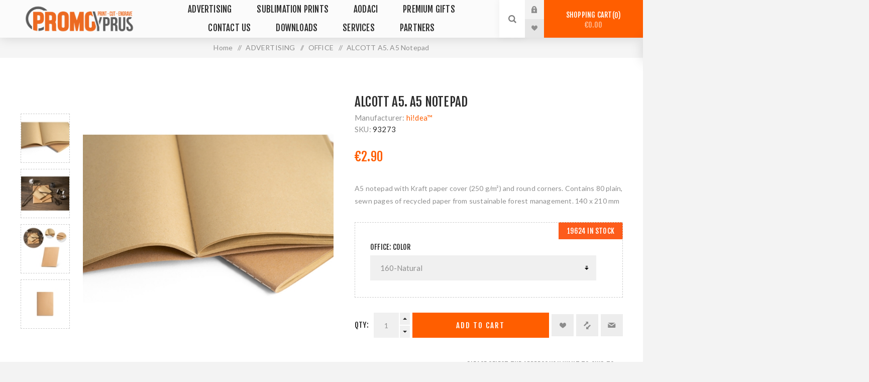

--- FILE ---
content_type: text/html; charset=utf-8
request_url: http://www.promocyprus.com/alcott-a5-a5-notepad
body_size: 16265
content:
<!DOCTYPE html><html lang="en" dir="ltr" class="html-product-details-page"><head><title>Advertising and Promotional Corporate Printed Gifts. ALCOTT A5. A5 Notepad</title><meta charset="UTF-8"><meta name="description" content="A5 notepad with Kraft paper cover (250 g/m²) and round corners. Contains 80 plain, sewn pages of recycled paper from sustainable forest management. 140 x 210 mm"><meta name="keywords" content="Promocyprus"><meta name="generator" content="nopCommerce"><meta name="viewport" content="width=device-width, initial-scale=1.0, minimum-scale=1.0, maximum-scale=2.0"><link rel="preload" as="font" href="/Themes/Venture/Content/fonts/venture-font.woff" crossorigin><link href="https://fonts.googleapis.com/css?family=Fjalla+One&amp;subset=latin-ext&amp;display=swap" rel="stylesheet"><link href="https://fonts.googleapis.com/css?family=Lato&amp;subset=latin-ext&amp;display=swap" rel="stylesheet"><meta property="og:type" content="product"><meta property="og:title" content="ALCOTT A5. A5 Notepad"><meta property="og:description" content="A5 notepad with Kraft paper cover (250 g/m²) and round corners. Contains 80 plain, sewn pages of recycled paper from sustainable forest management. 140 x 210 mm"><meta property="og:image" content="http://www.promocyprus.com/images/thumbs/0027936_alcott-a5-a5-notepad_625.jpeg"><meta property="og:image:url" content="http://www.promocyprus.com/images/thumbs/0027936_alcott-a5-a5-notepad_625.jpeg"><meta property="og:url" content="http://www.promocyprus.com/alcott-a5-a5-notepad"><meta property="og:site_name" content="GK PROMOCYPRUS LTD"><meta property="twitter:card" content="summary"><meta property="twitter:site" content="GK PROMOCYPRUS LTD"><meta property="twitter:title" content="ALCOTT A5. A5 Notepad"><meta property="twitter:description" content="A5 notepad with Kraft paper cover (250 g/m²) and round corners. Contains 80 plain, sewn pages of recycled paper from sustainable forest management. 140 x 210 mm"><meta property="twitter:image" content="http://www.promocyprus.com/images/thumbs/0027936_alcott-a5-a5-notepad_625.jpeg"><meta property="twitter:url" content="http://www.promocyprus.com/alcott-a5-a5-notepad"><link rel="stylesheet" href="/css/9d5alf-xm5r1v4d2xwf7pa.styles.css?v=yeIkSXnuE5pzrQ3M97u-GaeNw3I"><style>.product-details-page .full-description{display:none}.product-details-page .ui-tabs .full-description{display:block}.product-details-page .tabhead-full-description{display:none}.product-details-page .product-specs-box{display:none}.product-details-page .ui-tabs .product-specs-box{display:block}.product-details-page .ui-tabs .product-specs-box .title{display:none}.product-details-page .product-no-reviews,.product-details-page .product-review-links{display:none}</style><script async src="https://www.googletagmanager.com/gtag/js?id=G-CN9R4RMG6Z"></script><script>function gtag(){dataLayer.push(arguments)}window.dataLayer=window.dataLayer||[];gtag("js",new Date);gtag("config","G-CN9R4RMG6Z")</script><link rel="shortcut icon" href="/icons/icons_0/FIL6548CEC38089D.ico"><body class="product-details-page-body light-theme"><input name="__RequestVerificationToken" type="hidden" value="CfDJ8Pqro6dGBMROgpes6kbS7Xr82wxjlq-tuJk-6UJfVMjtZAtsrxC6QQhjTrkBZUrIJH4aBz84PdoRV5bPbG_kqfNDhQl5Tu9hggGwErsrd3e1h5L_6ZISOxn_bwAjJpslzm4HrzE4kS3yCTGzGHs1g_E"><div class="page-loader"><div class="loader"></div></div><div class="ajax-loading-block-window" style="display:none"></div><div id="dialog-notifications-success" title="Notification" style="display:none"></div><div id="dialog-notifications-error" title="Error" style="display:none"></div><div id="dialog-notifications-warning" title="Warning" style="display:none"></div><div id="bar-notification" class="bar-notification-container" data-close="Close"></div><!--[if lte IE 8]><div style="clear:both;height:59px;text-align:center;position:relative"><a href="http://www.microsoft.com/windows/internet-explorer/default.aspx" target="_blank"> <img src="/Themes/Venture/Content/img/ie_warning.jpg" height="42" width="820" alt="You are using an outdated browser. For a faster, safer browsing experience, upgrade for free today."> </a></div><![endif]--><div class="master-wrapper-page"><div class="header"><div class="header-upper"><div class="header-selectors-wrapper"></div></div><div class="header-lower"><div class="header-left"><div class="header-logo"><a href="/" class="logo"> <img alt="GK PROMOCYPRUS LTD" src="http://promocyprus.com/images/thumbs/0041771_0000577_promocyprus-logo-header2.png"></a></div></div><div class="header-center"><div class="header-menu dark-layout"><div class="close-menu"><div class="mobile-logo"><a href="/" class="logo"> <img alt="GK PROMOCYPRUS LTD" src="http://promocyprus.com/images/thumbs/0041771_0000577_promocyprus-logo-header2.png"></a></div><span>Close</span></div><ul class="mega-menu" data-isrtlenabled="false" data-enableclickfordropdown="false"><li class="root-category"><a href="/hidea-3" title="ADVERTISING"><span> ADVERTISING</span></a><li class="root-category"><a href="/sublimation-prints-4" title="SUBLIMATION PRINTS"><span> SUBLIMATION PRINTS</span></a><li class="root-category"><a href="/aodaci-2" title="AODACI"><span> AODACI</span></a><li><a href="https://premium.promocyprus.com/" title="Premium Gifts" target="_blank"><span> Premium Gifts</span></a><li><a href="/contactus" title="Contact Us"><span> Contact Us</span></a><li><a href="/downloads" title="Downloads"><span> Downloads</span></a><li><a href="/blog" title="SERVICES"><span> SERVICES</span></a><li><a href="http://promocyprus.com/partners" title="Partners"><span> Partners</span></a></ul><div class="menu-title"><span>Menu</span></div><ul class="mega-menu-responsive"><li class="root-category"><a href="/hidea-3" title="ADVERTISING"><span> ADVERTISING</span></a><li class="root-category"><a href="/sublimation-prints-4" title="SUBLIMATION PRINTS"><span> SUBLIMATION PRINTS</span></a><li class="root-category"><a href="/aodaci-2" title="AODACI"><span> AODACI</span></a><li><a href="https://premium.promocyprus.com/" title="Premium Gifts" target="_blank"><span> Premium Gifts</span></a><li><a href="/contactus" title="Contact Us"><span> Contact Us</span></a><li><a href="/downloads" title="Downloads"><span> Downloads</span></a><li><a href="/blog" title="SERVICES"><span> SERVICES</span></a><li><a href="http://promocyprus.com/partners" title="Partners"><span> Partners</span></a></ul><div class="mobile-menu-items"><div class="header-links"><div class="header-links-box"><div class="header-links-box-top not-authenticated"><div class="header-link-wrapper login"><a href="/login?returnUrl=%2Falcott-a5-a5-notepad" title="Log in" class="ico-login">Log in</a></div><div class="header-link-wrapper register"><a href="/register?returnUrl=%2Falcott-a5-a5-notepad" title="Register" class="ico-register">Register</a></div></div><div class="header-links-box-bottom"><div class="header-link-wrapper"><a href="/wishlist" title="Wishlist" class="ico-wishlist"> <span class="wishlist-label">Wishlist</span> <span class="wishlist-qty">(0)</span> </a></div></div></div></div></div></div></div><div class="header-right"><div class="search-box store-search-box"><form method="get" id="small-search-box-form" action="/search"><input type="search" class="search-box-text" id="small-searchterms" autocomplete="off" name="q" placeholder="Search store" aria-label="Search store"> <input type="hidden" class="instantSearchResourceElement" data-highlightfirstfoundelement="true" data-minkeywordlength="3" data-defaultproductsortoption="0" data-instantsearchurl="/instantSearchFor" data-searchpageurl="/search" data-searchinproductdescriptions="true" data-numberofvisibleproducts="5" data-noresultsresourcetext=" No data found."> <button type="submit" class="button-1 search-box-button">Search</button></form><div class="search-opener">Search</div></div><div class="header-links"><div class="header-links-box"><div class="header-links-box-top not-authenticated"><div class="header-link-wrapper login"><a href="/login?returnUrl=%2Falcott-a5-a5-notepad" title="Log in" class="ico-login">Log in</a></div><div class="header-link-wrapper register"><a href="/register?returnUrl=%2Falcott-a5-a5-notepad" title="Register" class="ico-register">Register</a></div></div><div class="header-links-box-bottom"><div class="header-link-wrapper"><a href="/wishlist" title="Wishlist" class="ico-wishlist"> <span class="wishlist-label">Wishlist</span> <span class="wishlist-qty">(0)</span> </a></div></div></div></div><div class="cart-wrapper" id="flyout-cart" data-removeitemfromcarturl="/VentureTheme/RemoveItemFromCart" data-flyoutcarturl="/VentureTheme/FlyoutShoppingCart"><div id="topcartlink"><a href="/cart" class="ico-cart"> Shopping cart<span id="CartQuantityBox" class="cart-qty"><span class="cart-qty-number">0</span></span> <span class="cart-total">&#x20AC;0.00</span> </a></div><div class="flyout-cart"><div class="mini-shopping-cart"><div class="count">You have no items in your shopping cart.</div></div></div></div></div></div></div><div class="overlayOffCanvas"></div><div class="responsive-nav-wrapper-parent"><div class="responsive-nav-wrapper"><div class="menu-title"><span>Menu</span></div><div class="mobile-logo"><a href="/" class="logo"> <img alt="GK PROMOCYPRUS LTD" src="http://promocyprus.com/images/thumbs/0041771_0000577_promocyprus-logo-header2.png"></a></div><div class="search-wrap"><span>Search</span></div><div class="shopping-cart-link"><a href="/cart">Shopping cart</a></div></div></div><div class="master-wrapper-content"><div class="quickViewData" data-productselector=".product-item" data-productselectorchild=".buttons" data-retrievequickviewurl="/quickviewdata" data-quickviewbuttontext="Quick View" data-quickviewbuttontitle="Quick View" data-isquickviewpopupdraggable="True" data-enablequickviewpopupoverlay="True" data-accordionpanelsheightstyle="content" data-getquickviewbuttonroute="/getquickviewbutton"></div><div class="ajaxCartInfo" data-getajaxcartbuttonurl="/NopAjaxCart/GetAjaxCartButtonsAjax" data-productpageaddtocartbuttonselector=".add-to-cart-button" data-productboxaddtocartbuttonselector=".product-box-add-to-cart-button" data-productboxproductitemelementselector=".product-item" data-usenopnotification="False" data-nopnotificationcartresource="The product has been added to your &lt;a href=&#34;/cart&#34;>shopping cart&lt;/a>" data-nopnotificationwishlistresource="The product has been added to your &lt;a href=&#34;/wishlist&#34;>wishlist&lt;/a>" data-enableonproductpage="True" data-enableoncatalogpages="True" data-minishoppingcartquatityformattingresource="({0})" data-miniwishlistquatityformattingresource="({0})" data-addtowishlistbuttonselector=".add-to-wishlist-button"></div><input id="addProductVariantToCartUrl" name="addProductVariantToCartUrl" type="hidden" value="/AddProductFromProductDetailsPageToCartAjax"> <input id="addProductToCartUrl" name="addProductToCartUrl" type="hidden" value="/AddProductToCartAjax"> <input id="miniShoppingCartUrl" name="miniShoppingCartUrl" type="hidden" value="/MiniShoppingCart"> <input id="flyoutShoppingCartUrl" name="flyoutShoppingCartUrl" type="hidden" value="/NopAjaxCartFlyoutShoppingCart"> <input id="checkProductAttributesUrl" name="checkProductAttributesUrl" type="hidden" value="/CheckIfProductOrItsAssociatedProductsHasAttributes"> <input id="getMiniProductDetailsViewUrl" name="getMiniProductDetailsViewUrl" type="hidden" value="/GetMiniProductDetailsView"> <input id="flyoutShoppingCartPanelSelector" name="flyoutShoppingCartPanelSelector" type="hidden" value="#flyout-cart"> <input id="shoppingCartMenuLinkSelector" name="shoppingCartMenuLinkSelector" type="hidden" value=".cart-qty"> <input id="wishlistMenuLinkSelector" name="wishlistMenuLinkSelector" type="hidden" value=".wishlist-qty"><div id="product-ribbon-info" data-productid="2053" data-productboxselector=".product-item, .item-holder" data-productboxpicturecontainerselector=".picture, .item-picture" data-productpagepicturesparentcontainerselector=".product-essential" data-productpagebugpicturecontainerselector=".picture" data-retrieveproductribbonsurl="/RetrieveProductRibbons"></div><div class="breadcrumb"><ul itemscope itemtype="http://schema.org/BreadcrumbList"><li><span> <a href="/"> <span>Home</span> </a> </span> <span class="delimiter">/</span><li itemprop="itemListElement" itemscope itemtype="http://schema.org/ListItem"><a href="/hidea-3" itemprop="item"> <span itemprop="name">ADVERTISING</span> </a> <span class="delimiter">/</span><meta itemprop="position" content="1"><li itemprop="itemListElement" itemscope itemtype="http://schema.org/ListItem"><a href="/office" itemprop="item"> <span itemprop="name">OFFICE</span> </a> <span class="delimiter">/</span><meta itemprop="position" content="2"><li itemprop="itemListElement" itemscope itemtype="http://schema.org/ListItem"><strong class="current-item" itemprop="name">ALCOTT A5. A5 Notepad</strong> <span itemprop="item" itemscope itemtype="http://schema.org/Thing" id="/alcott-a5-a5-notepad"> </span><meta itemprop="position" content="3"></ul></div><div class="master-column-wrapper"><div class="center-1"><div class="page product-details-page"><div class="page-body"><form method="post" id="product-details-form"><div itemscope itemtype="http://schema.org/Product"><meta itemprop="name" content="ALCOTT A5. A5 Notepad"><meta itemprop="sku" content="93273"><meta itemprop="gtin"><meta itemprop="mpn"><meta itemprop="description" content="A5 notepad with Kraft paper cover (250 g/m²) and round corners. Contains 80 plain, sewn pages of recycled paper from sustainable forest management. 140 x 210 mm"><meta itemprop="image" content="http://www.promocyprus.com/images/thumbs/0027936_alcott-a5-a5-notepad_625.jpeg"><div itemprop="brand" itemtype="https://schema.org/Brand" itemscope><meta itemprop="name" content="hi!dea™"></div><div itemprop="offers" itemscope itemtype="http://schema.org/Offer"><meta itemprop="url" content="http://www.promocyprus.com/alcott-a5-a5-notepad"><meta itemprop="price" content="2.90"><meta itemprop="priceCurrency" content="EUR"><meta itemprop="priceValidUntil"><meta itemprop="availability" content="http://schema.org/InStock"></div></div><div data-productid="2053"><div class="product-essential-wrapper"><div class="product-essential"><div class="gallery"><input type="hidden" class="cloudZoomPictureThumbnailsInCarouselData" data-vertical="true" data-numvisible="4" data-numscrollable="1" data-enable-slider-arrows="true" data-enable-slider-dots="false" data-size="10" data-rtl="false" data-responsive-breakpoints-for-thumbnails="[{&#34;breakpoint&#34;:1201,&#34;settings&#34;:{&#34;slidesToShow&#34;:5, &#34;slidesToScroll&#34;:1,&#34;arrows&#34;:false,&#34;dots&#34;:true,&#34;vertical&#34;:false}}]" data-magnificpopup-counter="%curr% of %total%" data-magnificpopup-prev="Previous (Left arrow key)" data-magnificpopup-next="Next (Right arrow key)" data-magnificpopup-close="Close (Esc)" data-magnificpopup-loading="Loading..."> <input type="hidden" class="cloudZoomAdjustPictureOnProductAttributeValueChange" data-productid="2053" data-isintegratedbywidget="true"> <input type="hidden" class="cloudZoomEnableClickToZoom"><div class="picture-gallery sevenspikes-cloudzoom-gallery"><div class="picture-wrapper"><div class="picture" id="sevenspikes-cloud-zoom" data-zoomwindowelementid="" data-selectoroftheparentelementofthecloudzoomwindow="" data-defaultimagecontainerselector=".product-essential .picture-gallery" data-zoom-window-width="244" data-zoom-window-height="257"><a href="http://www.promocyprus.com/images/thumbs/0027936_alcott-a5-a5-notepad.jpeg" data-full-image-url="http://www.promocyprus.com/images/thumbs/0027936_alcott-a5-a5-notepad.jpeg" class="picture-link" id="zoom1"> <img src="http://www.promocyprus.com/images/thumbs/0027936_alcott-a5-a5-notepad_625.jpeg" alt="ALCOTT A5. A5 Notepad" class="cloudzoom" id="cloudZoomImage" itemprop="image" data-cloudzoom="appendSelector: '.picture-wrapper', zoomOffsetX: 0, zoomOffsetY: 0, autoInside: 850, tintOpacity: 0, zoomWidth: 244, zoomHeight: 257, easing: 3, touchStartDelay: true, zoomFlyOut: false, disableZoom: 'auto'"> </a></div></div><div class="picture-thumbs in-carousel"><div class="picture-thumbs-list" id="picture-thumbs-carousel"><div class="picture-thumbs-item"><a class="cloudzoom-gallery thumb-item" data-full-image-url="http://www.promocyprus.com/images/thumbs/0027936_alcott-a5-a5-notepad.jpeg" data-cloudzoom="appendSelector: '.picture-wrapper', zoomOffsetX: 0, zoomOffsetY: 0, autoInside: 850, tintOpacity: 0, zoomWidth: 244, zoomHeight: 257, useZoom: '.cloudzoom', image: 'http://www.promocyprus.com/images/thumbs/0027936_alcott-a5-a5-notepad_625.jpeg', zoomImage: 'http://www.promocyprus.com/images/thumbs/0027936_alcott-a5-a5-notepad.jpeg', easing: 3, touchStartDelay: true, zoomFlyOut: false, disableZoom: 'auto'"> <img class="cloud-zoom-gallery-img" src="http://www.promocyprus.com/images/thumbs/0027936_alcott-a5-a5-notepad_105.jpeg" alt="ALCOTT A5. A5 Notepad"> </a></div><div class="picture-thumbs-item"><a class="cloudzoom-gallery thumb-item" data-full-image-url="http://www.promocyprus.com/images/thumbs/0027937_alcott-a5-a5-notepad.jpeg" data-cloudzoom="appendSelector: '.picture-wrapper', zoomOffsetX: 0, zoomOffsetY: 0, autoInside: 850, tintOpacity: 0, zoomWidth: 244, zoomHeight: 257, useZoom: '.cloudzoom', image: 'http://www.promocyprus.com/images/thumbs/0027937_alcott-a5-a5-notepad_625.jpeg', zoomImage: 'http://www.promocyprus.com/images/thumbs/0027937_alcott-a5-a5-notepad.jpeg', easing: 3, touchStartDelay: true, zoomFlyOut: false, disableZoom: 'auto'"> <img class="cloud-zoom-gallery-img" src="http://www.promocyprus.com/images/thumbs/0027937_alcott-a5-a5-notepad_105.jpeg" alt="ALCOTT A5. A5 Notepad"> </a></div><div class="picture-thumbs-item"><a class="cloudzoom-gallery thumb-item" data-full-image-url="http://www.promocyprus.com/images/thumbs/0027938_alcott-a5-a5-notepad.jpeg" data-cloudzoom="appendSelector: '.picture-wrapper', zoomOffsetX: 0, zoomOffsetY: 0, autoInside: 850, tintOpacity: 0, zoomWidth: 244, zoomHeight: 257, useZoom: '.cloudzoom', image: 'http://www.promocyprus.com/images/thumbs/0027938_alcott-a5-a5-notepad_625.jpeg', zoomImage: 'http://www.promocyprus.com/images/thumbs/0027938_alcott-a5-a5-notepad.jpeg', easing: 3, touchStartDelay: true, zoomFlyOut: false, disableZoom: 'auto'"> <img class="cloud-zoom-gallery-img" src="http://www.promocyprus.com/images/thumbs/0027938_alcott-a5-a5-notepad_105.jpeg" alt="ALCOTT A5. A5 Notepad"> </a></div><div class="picture-thumbs-item"><a class="cloudzoom-gallery thumb-item" data-full-image-url="http://www.promocyprus.com/images/thumbs/0027939_alcott-a5-a5-notepad.jpeg" data-cloudzoom="appendSelector: '.picture-wrapper', zoomOffsetX: 0, zoomOffsetY: 0, autoInside: 850, tintOpacity: 0, zoomWidth: 244, zoomHeight: 257, useZoom: '.cloudzoom', image: 'http://www.promocyprus.com/images/thumbs/0027939_alcott-a5-a5-notepad_625.jpeg', zoomImage: 'http://www.promocyprus.com/images/thumbs/0027939_alcott-a5-a5-notepad.jpeg', easing: 3, touchStartDelay: true, zoomFlyOut: false, disableZoom: 'auto'"> <img class="cloud-zoom-gallery-img" src="http://www.promocyprus.com/images/thumbs/0027939_alcott-a5-a5-notepad_105.jpeg" alt="ALCOTT A5. A5 Notepad"> </a></div><div class="picture-thumbs-item"><a class="cloudzoom-gallery thumb-item" data-full-image-url="http://www.promocyprus.com/images/thumbs/0027940_alcott-a5-a5-notepad.jpeg" data-cloudzoom="appendSelector: '.picture-wrapper', zoomOffsetX: 0, zoomOffsetY: 0, autoInside: 850, tintOpacity: 0, zoomWidth: 244, zoomHeight: 257, useZoom: '.cloudzoom', image: 'http://www.promocyprus.com/images/thumbs/0027940_alcott-a5-a5-notepad_625.jpeg', zoomImage: 'http://www.promocyprus.com/images/thumbs/0027940_alcott-a5-a5-notepad.jpeg', easing: 3, touchStartDelay: true, zoomFlyOut: false, disableZoom: 'auto'"> <img class="cloud-zoom-gallery-img" src="http://www.promocyprus.com/images/thumbs/0027940_alcott-a5-a5-notepad_105.jpeg" alt="ALCOTT A5. A5 Notepad"> </a></div><div class="picture-thumbs-item"><a class="cloudzoom-gallery thumb-item" data-full-image-url="http://www.promocyprus.com/images/thumbs/0027941_alcott-a5-a5-notepad.jpeg" data-cloudzoom="appendSelector: '.picture-wrapper', zoomOffsetX: 0, zoomOffsetY: 0, autoInside: 850, tintOpacity: 0, zoomWidth: 244, zoomHeight: 257, useZoom: '.cloudzoom', image: 'http://www.promocyprus.com/images/thumbs/0027941_alcott-a5-a5-notepad_625.jpeg', zoomImage: 'http://www.promocyprus.com/images/thumbs/0027941_alcott-a5-a5-notepad.jpeg', easing: 3, touchStartDelay: true, zoomFlyOut: false, disableZoom: 'auto'"> <img class="cloud-zoom-gallery-img" src="http://www.promocyprus.com/images/thumbs/0027941_alcott-a5-a5-notepad_105.jpeg" alt="ALCOTT A5. A5 Notepad"> </a></div><div class="picture-thumbs-item"><a class="cloudzoom-gallery thumb-item" data-full-image-url="http://www.promocyprus.com/images/thumbs/0027942_alcott-a5-a5-notepad.jpeg" data-cloudzoom="appendSelector: '.picture-wrapper', zoomOffsetX: 0, zoomOffsetY: 0, autoInside: 850, tintOpacity: 0, zoomWidth: 244, zoomHeight: 257, useZoom: '.cloudzoom', image: 'http://www.promocyprus.com/images/thumbs/0027942_alcott-a5-a5-notepad_625.jpeg', zoomImage: 'http://www.promocyprus.com/images/thumbs/0027942_alcott-a5-a5-notepad.jpeg', easing: 3, touchStartDelay: true, zoomFlyOut: false, disableZoom: 'auto'"> <img class="cloud-zoom-gallery-img" src="http://www.promocyprus.com/images/thumbs/0027942_alcott-a5-a5-notepad_105.jpeg" alt="ALCOTT A5. A5 Notepad"> </a></div><div class="picture-thumbs-item"><a class="cloudzoom-gallery thumb-item" data-full-image-url="http://www.promocyprus.com/images/thumbs/0027943_alcott-a5-a5-notepad.jpeg" data-cloudzoom="appendSelector: '.picture-wrapper', zoomOffsetX: 0, zoomOffsetY: 0, autoInside: 850, tintOpacity: 0, zoomWidth: 244, zoomHeight: 257, useZoom: '.cloudzoom', image: 'http://www.promocyprus.com/images/thumbs/0027943_alcott-a5-a5-notepad_625.jpeg', zoomImage: 'http://www.promocyprus.com/images/thumbs/0027943_alcott-a5-a5-notepad.jpeg', easing: 3, touchStartDelay: true, zoomFlyOut: false, disableZoom: 'auto'"> <img class="cloud-zoom-gallery-img" src="http://www.promocyprus.com/images/thumbs/0027943_alcott-a5-a5-notepad_105.jpeg" alt="ALCOTT A5. A5 Notepad"> </a></div><div class="picture-thumbs-item"><a class="cloudzoom-gallery thumb-item" data-full-image-url="http://www.promocyprus.com/images/thumbs/0027944_alcott-a5-a5-notepad.jpeg" data-cloudzoom="appendSelector: '.picture-wrapper', zoomOffsetX: 0, zoomOffsetY: 0, autoInside: 850, tintOpacity: 0, zoomWidth: 244, zoomHeight: 257, useZoom: '.cloudzoom', image: 'http://www.promocyprus.com/images/thumbs/0027944_alcott-a5-a5-notepad_625.jpeg', zoomImage: 'http://www.promocyprus.com/images/thumbs/0027944_alcott-a5-a5-notepad.jpeg', easing: 3, touchStartDelay: true, zoomFlyOut: false, disableZoom: 'auto'"> <img class="cloud-zoom-gallery-img" src="http://www.promocyprus.com/images/thumbs/0027944_alcott-a5-a5-notepad_105.jpeg" alt="ALCOTT A5. A5 Notepad"> </a></div><div class="picture-thumbs-item"><a class="cloudzoom-gallery thumb-item" data-full-image-url="http://www.promocyprus.com/images/thumbs/0027945_alcott-a5-a5-notepad.jpeg" data-cloudzoom="appendSelector: '.picture-wrapper', zoomOffsetX: 0, zoomOffsetY: 0, autoInside: 850, tintOpacity: 0, zoomWidth: 244, zoomHeight: 257, useZoom: '.cloudzoom', image: 'http://www.promocyprus.com/images/thumbs/0027945_alcott-a5-a5-notepad_625.jpeg', zoomImage: 'http://www.promocyprus.com/images/thumbs/0027945_alcott-a5-a5-notepad.jpeg', easing: 3, touchStartDelay: true, zoomFlyOut: false, disableZoom: 'auto'"> <img class="cloud-zoom-gallery-img" src="http://www.promocyprus.com/images/thumbs/0027945_alcott-a5-a5-notepad_105.jpeg" alt="ALCOTT A5. A5 Notepad"> </a></div></div></div></div></div><div class="overview"><div class="product-name"><h1>ALCOTT A5. A5 Notepad</h1></div><div class="manufacturers"><span class="label">Manufacturer:</span> <span class="value"> <a href="/hidea-2">hi!dea&#x2122;</a> </span></div><div class="additional-details"><div class="sku"><span class="label">SKU:</span> <span class="value" id="sku-2053">93273</span></div></div><div class="prices"><div class="product-price"><span id="price-value-2053" class="price-value-2053"> €2.90 </span></div></div><div class="short-description">A5 notepad with Kraft paper cover (250 g/m²) and round corners. Contains 80 plain, sewn pages of recycled paper from sustainable forest management. 140 x 210 mm</div><div class="availability-attributes-wrapper"><div class="attributes"><dl><dt id="product_attribute_label_2170"><label class="text-prompt"> OFFICE: COLOR </label><dd id="product_attribute_input_2170"><select data-attr="2170" name="product_attribute_2170" id="product_attribute_2170"><option value="0">Please select<option data-attr-value="6356" selected value="6356">160-Natural</select></dl></div><div class="availability"><div class="stock"><span class="label">Availability:</span> <span class="value" id="stock-availability-value-2053">19624 in stock</span></div></div></div><div class="overview-buttons"><label class="qty-label" for="addtocart_2053_EnteredQuantity">Qty:</label><div class="add-to-cart-qty-wrapper"><input id="product_enteredQuantity_2053" class="qty-input" type="text" data-val="true" data-val-required="The Qty field is required." name="addtocart_2053.EnteredQuantity" value="1"> <span class="plus">+</span> <span class="minus">-</span></div><button type="button" id="add-to-cart-button-2053" class="button-1 add-to-cart-button" data-productid="2053" onclick="return AjaxCart.addproducttocart_details(&#34;/addproducttocart/details/2053/1&#34;,&#34;#product-details-form&#34;),!1">Add to cart</button><div class="wishlist-button-wrapper" title="Add to wishlist"><div class="add-to-wishlist"><button type="button" id="add-to-wishlist-button-2053" class="button-2 add-to-wishlist-button" data-productid="2053" onclick="return AjaxCart.addproducttocart_details(&#34;/addproducttocart/details/2053/2&#34;,&#34;#product-details-form&#34;),!1">Add to wishlist</button></div></div><div class="compare-products-wrapper" title="Add to compare list"><div class="compare-products"><button type="button" class="button-2 add-to-compare-list-button" onclick="return AjaxCart.addproducttocomparelist(&#34;/compareproducts/add/2053&#34;),!1">Add to compare list</button></div></div><div class="email-a-friend-button-wrapper" title="Email a friend"><div class="email-a-friend"><button type="button" class="button-2 email-a-friend-button" onclick="setLocation(&#34;/productemailafriend/2053&#34;)">Email a friend</button></div></div></div><div class="overview-footer"><div class="product-social-buttons"><label class="product-social-label">Share:</label><ul class="product-social-sharing"><li><a class="twitter" title="Share on Twitter" href="javascript:openShareWindow(&#34;https://twitter.com/share?url=http://www.promocyprus.com/alcott-a5-a5-notepad&#34;)">Share on Twitter</a><li><a class="facebook" title="Share on Facebook" href="javascript:openShareWindow(&#34;https://www.facebook.com/sharer.php?u=http://www.promocyprus.com/alcott-a5-a5-notepad&#34;)">Share on Facebook</a><li><a class="pinterest" title="Share on Pinterest" href="javascript:void function(){var n=document.createElement(&#34;script&#34;);n.setAttribute(&#34;type&#34;,&#34;text/javascript&#34;);n.setAttribute(&#34;charset&#34;,&#34;UTF-8&#34;);n.setAttribute(&#34;src&#34;,&#34;https://assets.pinterest.com/js/pinmarklet.js?r=&#34;+Math.random()*99999999);document.body.appendChild(n)}()">Share on Pinterest</a></ul></div><div class="product-estimate-shipping"><a href="#estimate-shipping-popup-2053" id="open-estimate-shipping-popup-2053" class="open-estimate-shipping-popup" data-effect="estimate-shipping-popup-zoom-in"> </a><div id="estimate-shipping-popup-2053" class="estimate-shipping-popup mfp-with-anim mfp-hide"><div class="ship-to-title"><strong>Ship to</strong></div><div class="estimate-shipping-row shipping-address"><div class="estimate-shipping-row-item address-item"><div class="estimate-shipping-row"><select class="estimate-shipping-address-control" data-trigger="country-select" data-url="/country/getstatesbycountryid" data-stateprovince="#StateProvinceId" data-loading="#estimate-shipping-loading-progress" placeholder="Country" id="CountryId" name="CountryId"><option value="0">Select country<option value="237">United States of America<option value="1">Afghanistan<option value="2">&#xC5;land Islands<option value="3">Albania<option value="4">Algeria<option value="5">American Samoa<option value="6">Andorra<option value="7">Angola<option value="8">Anguilla<option value="9">Antarctica<option value="10">Antigua and Barbuda<option value="11">Argentina<option value="12">Armenia<option value="13">Aruba<option value="14">Australia<option value="15">Austria<option value="16">Azerbaijan<option value="17">Bahamas<option value="18">Bahrain<option value="19">Bangladesh<option value="20">Barbados<option value="21">Belarus<option value="22">Belgium<option value="23">Belize<option value="24">Benin<option value="25">Bermuda<option value="26">Bhutan<option value="27">Bolivia (Plurinational State of)<option value="28">Bonaire, Sint Eustatius and Saba<option value="29">Bosnia and Herzegovina<option value="30">Botswana<option value="31">Bouvet Island<option value="32">Brazil<option value="33">British Indian Ocean Territory<option value="34">Brunei Darussalam<option value="35">Bulgaria<option value="36">Burkina Faso<option value="37">Burundi<option value="38">Cabo Verde<option value="39">Cambodia<option value="40">Cameroon<option value="41">Canada<option value="42">Cayman Islands<option value="43">Central African Republic<option value="44">Chad<option value="45">Chile<option value="46">China<option value="47">Christmas Island<option value="48">Cocos (Keeling) Islands<option value="49">Colombia<option value="50">Comoros<option value="51">Congo<option value="52">Congo (Democratic Republic of the)<option value="53">Cook Islands<option value="54">Costa Rica<option value="55">C&#xF4;te d&#x27;Ivoire<option value="56">Croatia<option value="57">Cuba<option value="58">Cura&#xE7;ao<option value="59">Cyprus<option value="60">Czechia<option value="61">Denmark<option value="62">Djibouti<option value="63">Dominica<option value="64">Dominican Republic<option value="65">Ecuador<option value="66">Egypt<option value="67">El Salvador<option value="68">Equatorial Guinea<option value="69">Eritrea<option value="70">Estonia<option value="71">Eswatini<option value="72">Ethiopia<option value="73">Falkland Islands (Malvinas)<option value="74">Faroe Islands<option value="75">Fiji<option value="76">Finland<option value="77">France<option value="78">French Guiana<option value="79">French Polynesia<option value="80">French Southern Territories<option value="81">Gabon<option value="82">Gambia<option value="83">Georgia<option value="84">Germany<option value="85">Ghana<option value="86">Gibraltar<option value="87">Greece<option value="88">Greenland<option value="89">Grenada<option value="90">Guadeloupe<option value="91">Guam<option value="92">Guatemala<option value="93">Guernsey<option value="94">Guinea<option value="95">Guinea-Bissau<option value="96">Guyana<option value="97">Haiti<option value="98">Heard Island and McDonald Islands<option value="99">Holy See<option value="100">Honduras<option value="101">Hong Kong<option value="102">Hungary<option value="103">Iceland<option value="104">India<option value="105">Indonesia<option value="106">Iran (Islamic Republic of)<option value="107">Iraq<option value="108">Ireland<option value="109">Isle of Man<option value="110">Israel<option value="111">Italy<option value="112">Jamaica<option value="113">Japan<option value="114">Jersey<option value="115">Jordan<option value="116">Kazakhstan<option value="117">Kenya<option value="118">Kiribati<option value="119">Korea (Democratic People&#x27;s Republic of)<option value="120">Korea (Republic of)<option value="121">Kuwait<option value="122">Kyrgyzstan<option value="123">Lao People&#x27;s Democratic Republic<option value="124">Latvia<option value="125">Lebanon<option value="126">Lesotho<option value="127">Liberia<option value="128">Libya<option value="129">Liechtenstein<option value="130">Lithuania<option value="131">Luxembourg<option value="132">Macao<option value="134">Madagascar<option value="135">Malawi<option value="136">Malaysia<option value="137">Maldives<option value="138">Mali<option value="139">Malta<option value="140">Marshall Islands<option value="141">Martinique<option value="142">Mauritania<option value="143">Mauritius<option value="144">Mayotte<option value="145">Mexico<option value="146">Micronesia (Federated States of)<option value="147">Moldova (Republic of)<option value="148">Monaco<option value="149">Mongolia<option value="150">Montenegro<option value="151">Montserrat<option value="152">Morocco<option value="153">Mozambique<option value="154">Myanmar<option value="155">Namibia<option value="156">Nauru<option value="157">Nepal<option value="158">Netherlands<option value="159">New Caledonia<option value="160">New Zealand<option value="161">Nicaragua<option value="162">Niger<option value="163">Nigeria<option value="164">Niue<option value="165">Norfolk Island<option value="133">North Macedonia<option value="166">Northern Mariana Islands<option value="167">Norway<option value="168">Oman<option value="169">Pakistan<option value="170">Palau<option value="171">Palestine, State of<option value="172">Panama<option value="173">Papua New Guinea<option value="174">Paraguay<option value="175">Peru<option value="176">Philippines<option value="177">Pitcairn<option value="178">Poland<option value="179">Portugal<option value="180">Puerto Rico<option value="181">Qatar<option value="182">R&#xE9;union<option value="183">Romania<option value="184">Russian Federation<option value="185">Rwanda<option value="186">Saint Barth&#xE9;lemy<option value="187">Saint Helena, Ascension and Tristan da Cunha<option value="188">Saint Kitts and Nevis<option value="189">Saint Lucia<option value="190">Saint Martin (French part)<option value="191">Saint Pierre and Miquelon<option value="192">Saint Vincent and the Grenadines<option value="193">Samoa<option value="194">San Marino<option value="195">Sao Tome and Principe<option value="196">Saudi Arabia<option value="197">Senegal<option value="198">Serbia<option value="199">Seychelles<option value="200">Sierra Leone<option value="201">Singapore<option value="202">Sint Maarten (Dutch part)<option value="203">Slovakia<option value="204">Slovenia<option value="205">Solomon Islands<option value="206">Somalia<option value="207">South Africa<option value="208">South Georgia and the South Sandwich Islands<option value="209">South Sudan<option value="210">Spain<option value="211">Sri Lanka<option value="212">Sudan<option value="213">Suriname<option value="214">Svalbard and Jan Mayen<option value="215">Sweden<option value="216">Switzerland<option value="217">Syrian Arab Republic<option value="218">Taiwan, Province of China<option value="219">Tajikistan<option value="220">Tanzania, United Republic of<option value="221">Thailand<option value="222">Timor-Leste<option value="223">Togo<option value="224">Tokelau<option value="225">Tonga<option value="226">Trinidad and Tobago<option value="227">Tunisia<option value="228">Turkey<option value="229">Turkmenistan<option value="230">Turks and Caicos Islands<option value="231">Tuvalu<option value="232">Uganda<option value="233">Ukraine<option value="234">United Arab Emirates<option value="235">United Kingdom of Great Britain and Northern Ireland<option value="236">United States Minor Outlying Islands<option value="238">Uruguay<option value="239">Uzbekistan<option value="240">Vanuatu<option value="241">Venezuela (Bolivarian Republic of)<option value="242">Vietnam<option value="243">Virgin Islands (British)<option value="244">Virgin Islands (U.S.)<option value="245">Wallis and Futuna<option value="246">Western Sahara<option value="247">Yemen<option value="248">Zambia<option value="249">Zimbabwe</select> <span class="required">*</span></div></div><div class="estimate-shipping-row-item address-item"><select class="estimate-shipping-address-control" placeholder="State / province" id="StateProvinceId" name="StateProvinceId"><option value="0">Other</select></div><div class="estimate-shipping-row-item address-item"><div class="estimate-shipping-row"><input class="estimate-shipping-address-control" placeholder="Zip / postal code" type="text" id="ZipPostalCode" name="ZipPostalCode"> <span class="required">*</span></div></div></div><div class="choose-shipping-title"><strong>Shipping Method</strong></div><div class="shipping-options"><div class="shipping-options-header"><div class="estimate-shipping-row"><div class="estimate-shipping-row-item-radio"></div><div class="estimate-shipping-row-item shipping-item shipping-header-item">Name</div><div class="estimate-shipping-row-item shipping-item shipping-header-item">Estimated Delivery</div><div class="estimate-shipping-row-item shipping-item shipping-header-item">Price</div></div></div><div class="shipping-options-body"><div class="no-shipping-options">No shipping options</div></div></div><div class="apply-shipping-button-container"><button type="button" class="button-2 apply-shipping-button">Apply</button><div class="message-failure"></div></div></div></div></div></div></div></div><div class="product-page-bottom"><div id="quickTabs" class="productTabs" data-ajaxenabled="false" data-productreviewsaddnewurl="/ProductTab/ProductReviewsTabAddNew/2053" data-productcontactusurl="/ProductTab/ProductContactUsTabAddNew/2053" data-couldnotloadtaberrormessage="Couldn't load this tab."><div class="productTabs-header"><ul><li><a href="#quickTab-contact_us">Contact Us</a></ul></div><div class="productTabs-body"><div id="quickTab-contact_us"><div id="contact-us-tab" class="contact-page write-review"><div class="form-fields"><div class="inputs"><label for="FullName">Your name</label> <input placeholder="Enter your name." class="contact_tab_fullname review-title" type="text" data-val="true" data-val-required="Enter your name" id="FullName" name="FullName"> <span class="required">*</span> <span class="field-validation-valid" data-valmsg-for="FullName" data-valmsg-replace="true"></span></div><div class="inputs"><label for="Email">Your email</label> <input placeholder="Enter your email address." class="contact_tab_email review-title" type="email" data-val="true" data-val-email="Wrong email" data-val-required="Enter email" id="Email" name="Email"> <span class="required">*</span> <span class="field-validation-valid" data-valmsg-for="Email" data-valmsg-replace="true"></span></div><div class="inputs"><label for="Enquiry">Enquiry</label> <textarea placeholder="Enter your enquiry." class="contact_tab_enquiry review-text" data-val="true" data-val-required="Enter enquiry" id="Enquiry" name="Enquiry"></textarea> <span class="required">*</span> <span class="field-validation-valid" data-valmsg-for="Enquiry" data-valmsg-replace="true"></span></div></div><div class="buttons"><button type="button" id="send-contact-us-form" name="send-email" class="button-1 contact-us-button">Submit</button></div></div></div></div></div><div class="product-collateral"><div class="product-tags-box"><div class="title"><strong>Product tags</strong></div><div class="product-tags-list"><ul><li class="tag"><a href="/environmentally-friendly-item" class="producttag"> Environmentally friendly item </a> <span>(185)</span><li class="separator">,<li class="tag"><a href="/ecologic-product" class="producttag"> ECOlogic product </a> <span>(162)</span><li class="separator">,<li class="tag"><a href="/a5-size" class="producttag"> A5 Size </a> <span>(47)</span><li class="separator">,<li class="tag"><a href="/kraft-plain-sheets" class="producttag"> Kraft plain sheets </a> <span>(2)</span></ul></div></div></div><div class="related-products-grid product-grid"><div class="title"><strong>Related products</strong></div><div class="item-grid"><div class="item-box"><div class="product-item" data-productid="2008"><div class="picture"><a href="/kostova-a5-notepad" title="KOSTOVA. A5 Notepad"> <img src="[data-uri]" data-lazyloadsrc="http://www.promocyprus.com/images/thumbs/0027445_kostova-a5-notepad_360.jpeg" alt="KOSTOVA. A5 Notepad" title="KOSTOVA. A5 Notepad"> </a></div><div class="details"><h2 class="product-title"><a href="/kostova-a5-notepad">KOSTOVA. A5 Notepad</a></h2><div class="description" data-short-description="none">A5 notepad with 80 recycled lined pages and Kraft paper cover with inside pocket. 144 x 210 mm</div><div class="add-info"><div class="prices"><div class="box-prices-wrapper"><span class="price actual-price">&#x20AC;2.85</span></div><div class="additional-price-info"></div></div><div class="buttons items-4"><button type="button" class="button-2 add-to-compare-list-button" title="Add to compare list" onclick="return AjaxCart.addproducttocomparelist(&#34;/compareproducts/add/2008&#34;),!1">Add to compare list</button> <button type="button" class="button-2 add-to-wishlist-button" title="Add to wishlist" onclick="return AjaxCart.addproducttocart_catalog(&#34;/addproducttocart/catalog/2008/2/1&#34;),!1">Add to wishlist</button> <button type="button" class="button-2 product-box-add-to-cart-button" title="Add to cart" onclick="return AjaxCart.addproducttocart_catalog(&#34;/addproducttocart/catalog/2008/1/1&#34;),!1">Add to cart</button></div></div></div></div></div><div class="item-box"><div class="product-item" data-productid="2011"><div class="picture"><a href="/ecown-a5-notepad" title="ECOWN. A5 Notepad"> <img src="[data-uri]" data-lazyloadsrc="http://www.promocyprus.com/images/thumbs/0027469_ecown-a5-notepad_360.jpeg" alt="ECOWN. A5 Notepad" title="ECOWN. A5 Notepad"> </a></div><div class="details"><h2 class="product-title"><a href="/ecown-a5-notepad">ECOWN. A5 Notepad</a></h2><div class="description" data-short-description="none">A5 notepad with 80 lined pages and flexible Kraft paper cover. 140 x 210 mm</div><div class="add-info"><div class="prices"><div class="box-prices-wrapper"><span class="price actual-price">&#x20AC;2.84</span></div><div class="additional-price-info"></div></div><div class="buttons items-4"><button type="button" class="button-2 add-to-compare-list-button" title="Add to compare list" onclick="return AjaxCart.addproducttocomparelist(&#34;/compareproducts/add/2011&#34;),!1">Add to compare list</button> <button type="button" class="button-2 add-to-wishlist-button" title="Add to wishlist" onclick="return AjaxCart.addproducttocart_catalog(&#34;/addproducttocart/catalog/2011/2/1&#34;),!1">Add to wishlist</button> <button type="button" class="button-2 product-box-add-to-cart-button" title="Add to cart" onclick="return AjaxCart.addproducttocart_catalog(&#34;/addproducttocart/catalog/2011/1/1&#34;),!1">Add to cart</button></div></div></div></div></div><div class="item-box"><div class="product-item" data-productid="2052"><div class="picture"><a href="/alcott-a4-a4-notepad" title="ALCOTT A4. A4 Notepad"> <img src="[data-uri]" data-lazyloadsrc="http://www.promocyprus.com/images/thumbs/0027925_alcott-a4-a4-notepad_360.jpeg" alt="ALCOTT A4. A4 Notepad" title="ALCOTT A4. A4 Notepad"> </a></div><div class="details"><h2 class="product-title"><a href="/alcott-a4-a4-notepad">ALCOTT A4. A4 Notepad</a></h2><div class="description" data-short-description="none">A4 notepad with Kraft paper cover (250 g/m²) and round corners. Contains 80 plain, sewn pages of recycled paper from sustainable forest management. 210 x 300 mm</div><div class="add-info"><div class="prices"><div class="box-prices-wrapper"><span class="price actual-price">&#x20AC;6.10</span></div><div class="additional-price-info"></div></div><div class="buttons items-4"><button type="button" class="button-2 add-to-compare-list-button" title="Add to compare list" onclick="return AjaxCart.addproducttocomparelist(&#34;/compareproducts/add/2052&#34;),!1">Add to compare list</button> <button type="button" class="button-2 add-to-wishlist-button" title="Add to wishlist" onclick="return AjaxCart.addproducttocart_catalog(&#34;/addproducttocart/catalog/2052/2/1&#34;),!1">Add to wishlist</button> <button type="button" class="button-2 product-box-add-to-cart-button" title="Add to cart" onclick="return AjaxCart.addproducttocart_catalog(&#34;/addproducttocart/catalog/2052/1/1&#34;),!1">Add to cart</button></div></div></div></div></div></div></div></div></div><input name="__RequestVerificationToken" type="hidden" value="CfDJ8Pqro6dGBMROgpes6kbS7Xr82wxjlq-tuJk-6UJfVMjtZAtsrxC6QQhjTrkBZUrIJH4aBz84PdoRV5bPbG_kqfNDhQl5Tu9hggGwErsrd3e1h5L_6ZISOxn_bwAjJpslzm4HrzE4kS3yCTGzGHs1g_E"></form></div></div></div></div></div><div class="footer"><div class="footer-map-holder"><div class="title"><strong>Store Location</strong></div><div class="footer-map-wrapper"><div class="map-wrapper"><div class="footer-map" style="display:none" data-pathtoimages="http://www.promocyprus.com/Plugins/SevenSpikes.Theme.Venture/Images" data-latitude="35.10255726346571" data-longitude="33.33147883415222" data-mapstyles="[{ &#34;stylers&#34;: [{ &#34;clasic&#34;: -10 }] }]"></div></div></div></div><div class="footer-upper"><div class="footer-block find-us"><div class="title"><strong>Find Us</strong></div><ul class="list footer-collapse"><li class="address"><span><a href="https://maps.app.goo.gl/akenXRKkHxBBwbNr9" target="_blank">59 Paragogikotitas St Nicosia CY, 2326, Cyprus</a></span><li class="e-mail"><span><a href="mailto:info@promocyprus.com">info@promocyprus.com</a></span><li class="mobile-phone"><span><a href="tel:+35722014800">+35722014800</a></span><li class="phone"><span><a href="tel:+35722014800">+35722014800</a></span></ul></div><div class="footer-block information"><div class="title"><strong>Information</strong></div><ul class="list footer-collapse"><li><a href="/contactus">Contact us</a><li><a href="/shipping-returns">Shipping &amp; returns</a><li><a href="/privacy-notice">Privacy notice</a><li><a href="/about-us">About us</a></ul></div><div class="footer-block my-account"><div class="title"><strong>My Account</strong></div><ul class="list footer-collapse"><li><a href="/order/history">Orders</a><li><a href="/customer/addresses">Addresses</a><li><a href="/recentlyviewedproducts">Recently viewed products</a><li><a href="/sitemap">Sitemap</a><li><a href="/vendor/apply">Apply for vendor account</a></ul></div><div class="footer-block newsetter"><div class="title"><strong>Newsletter</strong></div><div class="footer-collapse"><p class="newsletter-subscribe-text">Subscribe and become part of the our community. Be the first to hear about our latest offers and discounts!<div class="newsletter"><div class="title"><strong>Newsletter</strong></div><div class="newsletter-subscribe" id="newsletter-subscribe-block"><div class="newsletter-email"><input id="newsletter-email" class="newsletter-subscribe-text" placeholder="Enter your email here..." aria-label="Sign up for our newsletter" type="email" name="NewsletterEmail"> <button type="button" id="newsletter-subscribe-button" class="button-1 newsletter-subscribe-button">Subscribe</button></div><div class="newsletter-validation"><span id="subscribe-loading-progress" style="display:none" class="please-wait">Wait...</span> <span class="field-validation-valid" data-valmsg-for="NewsletterEmail" data-valmsg-replace="true"></span></div></div><div class="newsletter-result" id="newsletter-result-block"></div></div></div></div></div><div class="footer-middle"><ul class="social-sharing"><li><a target="_blank" class="tiktok" href="https://www.tiktok.com/@promocyprus" rel="noopener noreferrer" aria-label="Follow us on Twitter"></a><li><a target="_blank" class="facebook" href="https://www.facebook.com/promocyprus/" rel="noopener noreferrer" aria-label="Follow us on Facebook"></a><li><a target="_blank" class="youtube" href="https://www.youtube.com/@promocyprus" rel="noopener noreferrer" aria-label="Follow us on YouTube"></a><li><a class="rss" href="/news/rss/1" aria-label="RSS"></a></ul></div><div class="footer-lower"><div class="footer-disclaimer">Copyright &copy; 2026 GK PROMOCYPRUS LTD. All rights reserved. <br>Web development <a href="https://btisystem.com/" target="_blank" rel="noopener">BTiSystem</a></div><div class="footer-powered-by">Powered by <a href="https://www.nopcommerce.com/" target="_blank" rel="nofollow">nopCommerce</a></div></div></div></div><div class="scroll-back-button" id="goToTop"></div><script src="/js/mnclq6k3u5l1nwqy6wmdkq.scripts.js?v=DvhOe4fgx4a_t7GLcT9_4RNpVdQ"></script><script src="/js/public.estimateshipping.popup.js?v=CIxswMUPyb5TRllpLNtl8vcnDxg"></script><script src="/lib_npm/magnific-popup/jquery.magnific-popup.min.js?v=QunTYCAVZl23rteAmemww_qf6SA"></script><script>$(document).ready(function(){showHideDropdownQuantity("product_attribute_2170")})</script><script>function showHideDropdownQuantity(n){$("select[name="+n+"] > option").each(function(){$("#"+n+"_"+this.value+"_qty_box").hide()});$("#"+n+"_"+$("select[name="+n+"] > option:selected").val()+"_qty_box").css("display","inline-block")}function showHideRadioQuantity(n){$("input[name="+n+"]:radio").each(function(){$("#"+$(this).attr("id")+"_qty_box").hide()});$("#"+n+"_"+$("input[name="+n+"]:radio:checked").val()+"_qty_box").css("display","inline-block")}function showHideCheckboxQuantity(n){$("#"+n).is(":checked")?$("#"+n+"_qty_box").css("display","inline-block"):$("#"+n+"_qty_box").hide()}</script><script>function attribute_change_handler_2053(){$.ajax({cache:!1,url:"/shoppingcart/productdetails_attributechange?productId=2053&validateAttributeConditions=False&loadPicture=True",data:$("#product-details-form").serialize(),type:"POST",success:function(n){var t;if(n.price&&$(".price-value-2053").text(n.price),n.basepricepangv?$("#base-price-pangv-2053").text(n.basepricepangv):$("#base-price-pangv-2053").hide(),n.sku?$("#sku-2053").text(n.sku).parent(".sku").show():$("#sku-2053").parent(".sku").hide(),n.mpn?$("#mpn-2053").text(n.mpn).parent(".manufacturer-part-number").show():$("#mpn-2053").parent(".manufacturer-part-number").hide(),n.gtin?$("#gtin-2053").text(n.gtin).parent(".gtin").show():$("#gtin-2053").parent(".gtin").hide(),n.stockAvailability&&$("#stock-availability-value-2053").text(n.stockAvailability),n.enabledattributemappingids)for(t=0;t<n.enabledattributemappingids.length;t++)$("#product_attribute_label_"+n.enabledattributemappingids[t]).show(),$("#product_attribute_input_"+n.enabledattributemappingids[t]).show();if(n.disabledattributemappingids)for(t=0;t<n.disabledattributemappingids.length;t++)$("#product_attribute_label_"+n.disabledattributemappingids[t]).hide(),$("#product_attribute_input_"+n.disabledattributemappingids[t]).hide();n.pictureDefaultSizeUrl&&$("#main-product-img-2053").attr("src",n.pictureDefaultSizeUrl);n.pictureFullSizeUrl&&$("#main-product-img-lightbox-anchor-2053").attr("href",n.pictureFullSizeUrl);n.message&&alert(n.message);$(document).trigger({type:"product_attributes_changed",changedData:n})}})}$(document).ready(function(){attribute_change_handler_2053();$("#product_attribute_2170").on("change",function(){attribute_change_handler_2053()})})</script><script>$(document).ready(function(){$("#addtocart_2053_EnteredQuantity").on("keydown",function(n){if(n.keyCode==13)return $("#add-to-cart-button-2053").trigger("click"),!1});$("#product_enteredQuantity_2053").on("input propertychange paste",function(){var n={productId:2053,quantity:$("#product_enteredQuantity_2053").val()};$(document).trigger({type:"product_quantity_changed",changedData:n})})})</script><script>function openShareWindow(n){var t=520,i=400,r=screen.height/2-i/2,u=screen.width/2-t/2;window.open(n,"sharer","top="+r+",left="+u+",toolbar=0,status=0,width="+t+",height="+i)}</script><script>$(document).ready(function(){var n={},t=!1,u=!1,f={opener:"#open-estimate-shipping-popup-2053",form:"#product-details-form",contentEl:"#estimate-shipping-popup-2053",countryEl:"#CountryId",stateProvinceEl:"#StateProvinceId",zipPostalCodeEl:"#ZipPostalCode",useCity:!1,cityEl:"#City",requestDelay:300,localizedData:{noShippingOptionsMessage:"No shipping options",countryErrorMessage:"Country is required",zipPostalCodeErrorMessage:"Zip / postal code is required",cityErrorMessage:"City is required"},urlFactory:function(n){var t=$.param({CountryId:n.countryId,StateProvinceId:n.stateProvinceId,ZipPostalCode:n.zipPostalCode,City:n.city});return"/product/estimateshipping?ProductId=2053&"+t},handlers:{openPopUp:function(){if(t){var i=n.getShippingAddress();n.validateAddress(i)?n.getShippingOptions(i):n.clearShippingOptions();t=!1}},load:function(){if(!$.magnificPopup.instance.isOpen){var n=$("<div/>").addClass("shipping-title").append($("<span/>").addClass("shipping-price-title").text("Shipping:")).append($("<span/>").addClass("shipping-loading"));$("#open-estimate-shipping-popup-2053").html(n)}},success:function(){var t=n.getActiveShippingOption();n.selectShippingOption(t);u=!0;n.settings.handlers.success=undefined},error:function(){n.selectShippingOption()},selectedOption:function(t){var i,u,r;t&&t.provider&&t.price&&n.validateAddress(t.address)?(i=$("#open-estimate-shipping-popup-2053"),u=$("<div/>").addClass("shipping-title").append($("<span/>").addClass("shipping-price-title").text("Shipping:")).append($("<span/>").addClass("shipping-price").text(t.price)),i.html(u),r=$("<div/>").addClass("estimated-delivery").append($("<div/>").addClass("shipping-address").append($("<span/>").text("to "+t.address.countryName+", "+(t.address.stateProvinceName?t.address.stateProvinceName+", ":"")+(n.settings.useCity?t.address.city:t.address.zipPostalCode)+" via "+t.provider)).append($("<i/>").addClass("arrow-down"))),t.deliveryDate&&t.deliveryDate!=="-"&&r.append($("<div/>").addClass("shipping-date").text("Estimated Delivery on "+t.deliveryDate)),i.append(r)):$("#open-estimate-shipping-popup-2053").html($("<span/>").text("Please select the address you want to ship to")).append($("<i/>").addClass("arrow-down"))}}},i,r;n=createEstimateShippingPopUp(f);n.init();i=function(){var t=n.getShippingAddress();n.validateAddress(t)?n.getShippingOptions(t):n.selectShippingOption()};i();r=function(r){var o=r.changedData.productId,f,e;o===2053&&(n.params.selectedShippingOption?(f=n.params.selectedShippingOption.address,e=n.getShippingAddress(),n.addressesAreEqual(f,e)||(t=!0),n.getShippingOptions(f)):u?t=!0:i())};setTimeout(function(){$(document).on("product_attributes_changed",r)},500);$(document).on("product_quantity_changed",r)})</script><script>$(document).ready(function(){$(".header").on("mouseenter","#flyout-cart",function(){$(this).addClass("active")}).on("mouseleave","#flyout-cart",function(){$(this).removeClass("active")})})</script><script id="instantSearchItemTemplate" type="text/x-kendo-template">
    <div class="instant-search-item" data-url="${ data.CustomProperties.Url }">
        <a href="${ data.CustomProperties.Url }">
            <div class="img-block">
                <img src="${ data.PictureModels[0].ImageUrl }" alt="${ data.Name }" title="${ data.Name }" style="border: none">
            </div>
            <div class="detail">
                <div class="title">${ data.Name }</div>
                <div class="price"># var price = ""; if (data.ProductPrice.Price) { price = data.ProductPrice.Price } # #= price #</div>           
            </div>
        </a>
    </div>
</script><script>$("#small-search-box-form").on("submit",function(n){$("#small-searchterms").val()==""&&(alert("Please enter some search keyword"),$("#small-searchterms").focus(),n.preventDefault())})</script><script>var localized_data={AjaxCartFailure:"Failed to add the product. Please refresh the page and try one more time."};AjaxCart.init(!1,".cart-qty",".wishlist-qty","#flyout-cart",localized_data)</script><script>function loadFooterMapScript(){var n,t;typeof google=="object"&&typeof google.maps=="object"?initializeFooterMap():(n=document.createElement("script"),n.src="https://maps.googleapis.com/maps/api/js?callback=initializeFooterMap",t="AIzaSyBPLtMXOsnfU-8y0_FtbtZcw9mJUwnMP5s",t&&(n.src+="&key="+t),document.body.appendChild(n))}function getVentureCustomMapStyles(){var n=$(".footer-map").attr("data-mapstyles"),t="";if(!n)return"";try{t=JSON.parse(n)}catch(i){console.log("Invalid custom map styles value!")}return t}function initializeFooterMap(){var n=$(".footer-map"),r;n.show();var t=n.attr("data-latitude"),i=n.attr("data-longitude"),u={center:new google.maps.LatLng(t,i),zoom:15,draggable:!0,scrollwheel:!1,mapTypeId:google.maps.MapTypeId.ROADMAP,styles:getVentureCustomMapStyles()};footerMap=new google.maps.Map(n[0],u);r=n.attr("data-pathtoimages")+"/footer-map-marker-icon.png";google.maps.event.addListenerOnce(footerMap,"idle",function(){var n=new google.maps.Marker({position:new google.maps.LatLng(t,i),map:footerMap,title:"",icon:r,draggable:!1});n.setMap(footerMap);footerMap.setCenter(new google.maps.LatLng(t,i));$(document).trigger("ventureMapLoaded")})}$(window).on("load",function(){var n=200,t=$(window);if($("body").outerHeight()<t.outerHeight()+n)loadFooterMapScript();else t.on("scroll.venturefootermap",function(){$(this).scrollTop()>n&&($(this).off("scroll.venturefootermap"),loadFooterMapScript())})});var footerMap</script><script>function newsletter_subscribe(n){var i=$("#subscribe-loading-progress"),t;i.show();t={subscribe:n,email:$("#newsletter-email").val()};addAntiForgeryToken(t);$.ajax({cache:!1,type:"POST",url:"/subscribenewsletter",data:t,success:function(n){$("#newsletter-result-block").html(n.Result);n.Success?($("#newsletter-subscribe-block").hide(),$("#newsletter-result-block").show()):$("#newsletter-result-block").fadeIn("slow").delay(2e3).fadeOut("slow")},error:function(){alert("Failed to subscribe.")},complete:function(){i.hide()}})}$(document).ready(function(){$("#newsletter-subscribe-button").on("click",function(){newsletter_subscribe("true")});$("#newsletter-email").on("keydown",function(n){if(n.keyCode==13)return $("#newsletter-subscribe-button").trigger("click"),!1})})</script>

--- FILE ---
content_type: text/html; charset=utf-8
request_url: http://www.promocyprus.com/NopAjaxCart/GetAjaxCartButtonsAjax
body_size: 465
content:



        <div class="ajax-cart-button-wrapper" data-productid="2053" data-isproductpage="true">
                <button type="button" id="add-to-cart-button-2053" class="button-1 add-to-cart-button nopAjaxCartProductVariantAddToCartButton" data-productid="2053">
                    Add to cart
                </button>
                      

        </div>
        <div class="ajax-cart-button-wrapper" data-productid="2008" data-isproductpage="false">
                <button type="button" class="button-2 product-box-add-to-cart-button nopAjaxCartProductListAddToCartButton" data-productid="2008">
                    Add to cart
                </button>
                      

        </div>
        <div class="ajax-cart-button-wrapper" data-productid="2011" data-isproductpage="false">
                <button type="button" class="button-2 product-box-add-to-cart-button nopAjaxCartProductListAddToCartButton" data-productid="2011">
                    Add to cart
                </button>
                      

        </div>
        <div class="ajax-cart-button-wrapper" data-productid="2052" data-isproductpage="false">
                <button type="button" class="button-2 product-box-add-to-cart-button nopAjaxCartProductListAddToCartButton" data-productid="2052">
                    Add to cart
                </button>
                      

        </div>
